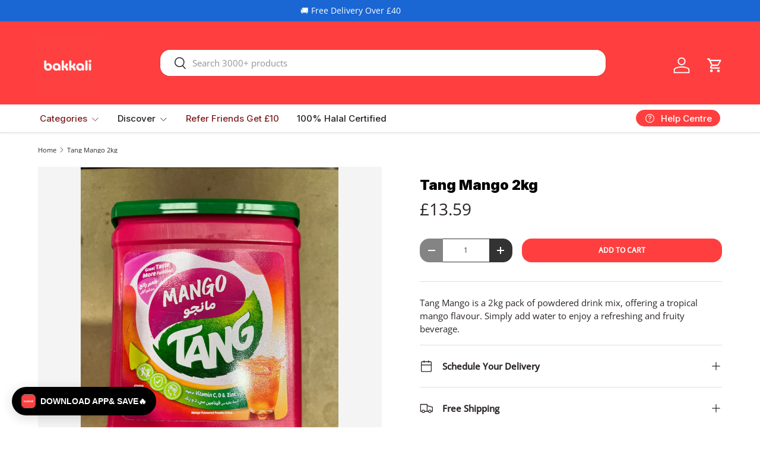

--- FILE ---
content_type: text/html; charset=UTF-8
request_url: https://www.stilyoapps.com/reconvert/reconvert_script_tags.php?shop=bakkali-groceries.myshopify.com&store_client_id=ZjBXN2svaHlMZXdqRjBjUGw0NVdDUT09
body_size: 0
content:
{"result":"success","security_token":"$2y$10$b1Lx7iI\/hY5YfmKgrpKjcOzwIW7IRoG\/STY4xwRKgbfxJrvhFT9oq"}